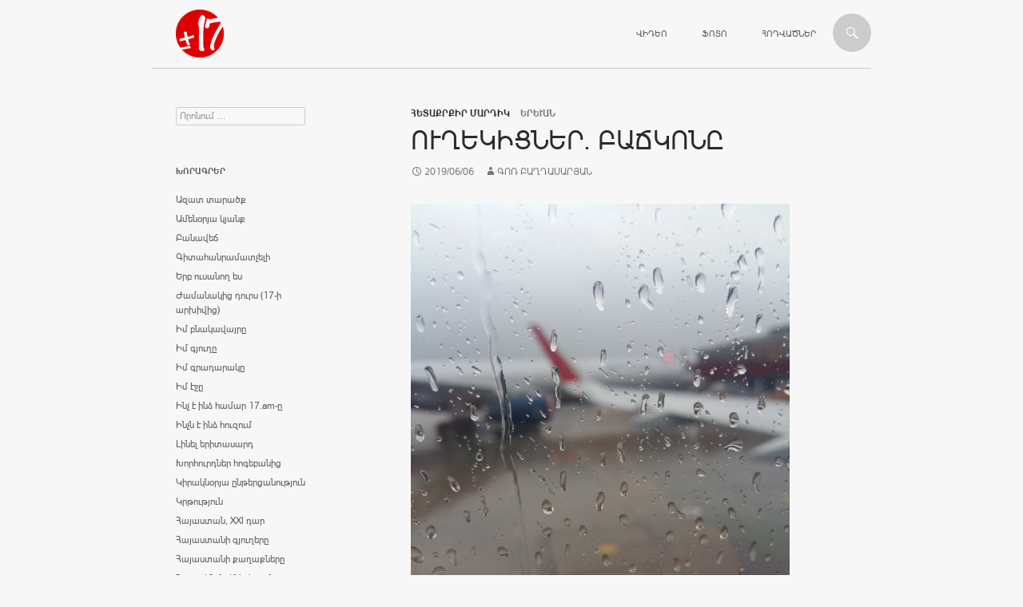

--- FILE ---
content_type: text/html; charset=UTF-8
request_url: https://www.17.am/%D5%B8%D6%82%D5%B2%D5%A5%D5%AF%D5%AB%D6%81%D5%B6%D5%A5%D6%80-2/
body_size: 9249
content:
<!DOCTYPE html>
<!--[if IE 7]>
<html class="ie ie7" lang="hy-AM">
<![endif]-->
<!--[if IE 8]>
<html class="ie ie8" lang="hy-AM">
<![endif]-->
<!--[if !(IE 7) | !(IE 8) ]><!-->
<html lang="hy-AM">
<!--<![endif]-->
<head>
	<meta charset="UTF-8">
	<meta name="viewport" content="width=device-width">
	<title>Ուղեկիցներ. Բաճկոնը | 17</title>
	<link rel='icon' tyle='image/x-icon' href='https://mnn17.s3.amazonaws.com/mnn/c/favicon.ico' />
	<link rel="profile" href="https://gmpg.org/xfn/11">
	<link rel="pingback" href="https://www.17.am/xmlrpc.php">
	<!--[if lt IE 9]>
	<script src="https://www.17.am/wp-content/themes/twentyfourteen/js/html5.js"></script>
	<![endif]-->
	<link rel="alternate" type="application/rss+xml" title="17 &raquo; Feed" href="https://www.17.am/feed/" />
<link rel="alternate" type="application/rss+xml" title="17 &raquo; Comments Feed" href="https://www.17.am/comments/feed/" />
<link rel='stylesheet' id='twentyfourteen-lato-css'  href='//fonts.googleapis.com/css?family=Lato%3A300%2C400%2C700%2C900%2C300italic%2C400italic%2C700italic' type='text/css' media='all' />
<link rel='stylesheet' id='genericons-css'  href='https://www.17.am/wp-content/themes/twentyfourteen/genericons/genericons.css?ver=3.0.2' type='text/css' media='all' />
<link rel='stylesheet' id='twentyfourteen-style-css'  href='https://www.17.am/wp-content/themes/twentyfourteen/style.css?ver=3.8.1' type='text/css' media='all' />
<!--[if lt IE 9]>
<link rel='stylesheet' id='twentyfourteen-ie-css'  href='https://www.17.am/wp-content/themes/twentyfourteen/css/ie.css?ver=20131205' type='text/css' media='all' />
<![endif]-->
<script type='text/javascript' src='https://www.17.am/wp-includes/js/jquery/jquery.js?ver=1.10.2'></script>
<script type='text/javascript' src='https://www.17.am/wp-includes/js/jquery/jquery-migrate.min.js?ver=1.2.1'></script>
<link rel="EditURI" type="application/rsd+xml" title="RSD" href="https://www.17.am/xmlrpc.php?rsd" />
<link rel="wlwmanifest" type="application/wlwmanifest+xml" href="https://www.17.am/wp-includes/wlwmanifest.xml" /> 
<link rel='prev' title='Պլաստիկ աղբը՝ աղետ բնության համար' href='https://www.17.am/%d5%ba%d5%ac%d5%a1%d5%bd%d5%bf%d5%ab%d5%af-%d5%a1%d5%b2%d5%a2%d5%a8%d5%9d-%d5%a1%d5%b2%d5%a5%d5%bf-%d5%a2%d5%b6%d5%b8%d6%82%d5%a9%d5%b5%d5%a1%d5%b6-%d5%b0%d5%a1%d5%b4%d5%a1%d6%80/' />
<link rel='next' title='Ամառ, կեսօր, Բջնի' href='https://www.17.am/%d5%a1%d5%b4%d5%a1%d5%bc-%d5%af%d5%a5%d5%bd%d6%85%d6%80-%d5%a2%d5%bb%d5%b6%d5%ab/' />
<meta name="generator" content="WordPress 3.8.1" />
<link rel='canonical' href='https://www.17.am/%d5%b8%d6%82%d5%b2%d5%a5%d5%af%d5%ab%d6%81%d5%b6%d5%a5%d6%80-2/' />
<link rel='shortlink' href='https://www.17.am/?p=35734' />
<style type="text/css" id="custom-background-css">
body.custom-background { background-color: #f7f7f7; }
</style>
</head>

<body class="single single-post postid-35734 single-format-standard custom-background masthead-fixed full-width singular">
<div id="page" class="hfeed site">
	
	<header id="masthead" class="site-header" role="banner">
		<div class="header-main">
			<h1 class="site-title"><a href="https://www.17.am/" rel="home">
								
			</a></h1>

			<div class="search-toggle">
				<a href="#search-container" class="screen-reader-text">Որոնում</a>
			</div>

			<nav id="primary-navigation" class="site-navigation primary-navigation" role="navigation">
				<h1 class="menu-toggle">Primary Menu</h1>
				<a class="screen-reader-text skip-link" href="#content">Անցնել բովանդակությանը</a>
				<div class="menu-top-container"><ul id="menu-top" class="nav-menu"><li id="menu-item-27" class="menu-item menu-item-type-custom menu-item-object-custom menu-item-27"><a href="/ms/video/">Վիդեո</a></li>
<li id="menu-item-77" class="menu-item menu-item-type-custom menu-item-object-custom menu-item-77"><a href="/ms/photo/">Ֆոտո</a></li>
<li id="menu-item-106" class="menu-item menu-item-type-custom menu-item-object-custom menu-item-106"><a href="/ms/article/">Հոդվածներ</a></li>
</ul></div>			</nav>
		</div>

		<div id="search-container" class="search-box-wrapper hide">
			<div class="search-box">
				<form role="search" method="get" class="search-form" action="https://www.17.am/">
				<label>
					<span class="screen-reader-text">Search for:</span>
					<input type="search" class="search-field" placeholder="Որոնում &hellip;" value="" name="s" title="Search for:" />
				</label>
				<input type="submit" class="search-submit" value="Որոնում" />
			</form>			</div>
		</div>
	</header><!-- #masthead -->

	<div id="main" class="site-main">

	<div id="primary" class="content-area">
		<div id="content" class="site-content" role="main">
			
<article id="post-35734" class="post-35734 post type-post status-publish format-standard hentry category--">
		<header class="entry-header">
		<div class="entry-meta">
		
			<span class="cat-links"><a href="https://www.17.am/c/%d5%b0%d5%a5%d5%bf%d5%a1%d6%84%d6%80%d6%84%d5%ab%d6%80-%d5%b4%d5%a1%d6%80%d5%a4%d5%ab%d5%af/" title="View all posts in Հետաքրքիր մարդիկ" rel="category tag">Հետաքրքիր մարդիկ</a></span>

				<span class="cat-links">
		Երևան		</span>
				</div>
		<h1 class="entry-title">Ուղեկիցներ. Բաճկոնը</h1>
		<div class="entry-meta">
			<span class="entry-date"><a href="https://www.17.am/%d5%b8%d6%82%d5%b2%d5%a5%d5%af%d5%ab%d6%81%d5%b6%d5%a5%d6%80-2/" rel="bookmark"><time class="entry-date" datetime="2019-06-06T10:15:20+00:00">2019/06/06</time></a></span> <span class="byline"><span class="author vcard"><a class="url fn n" href="https://www.17.am/author/5992dceb3c325d1bac61acd166fc2c852c20d84b/" rel="author">Գոռ Բաղդասարյան</a></span></span>		</div><!-- .entry-meta -->
	</header><!-- .entry-header -->

		<div class="entry-content">
		<p><img class="alignnone size-large wp-image-33876" alt="gori nyut" src="http://mnn17.s3.amazonaws.com/mnn/wordpress/wp-content/uploads/2019/03/20180923_080019-768x1024.jpg" width="474" height="632" />Օդանավի կողքերով առաջ վազեցին թռիչքի գոտու ոսկեգույն լույսերը` օդում որսալով անկանոն պարով տարված ձյան փաթիլները. ինքնաթիռը դանդաղ պտույտ գործեց տեղում ու կանգնեց` հսկային վայել համբերությամբ տաքացնելով շարժիչները, մինչև ճանապարհը կազատվեր:</p>
<p>-Հարգելի ուղևորներ, հիշեցնում ենք, որ թռիչքի պահին ամրագոտիներն արձակելն ու բազկաթոռներից վեր կենալը չի թույլատրվում` ձեր իսկ անվտանգության համար,- լսվեց ուղեկցորդուհու քնկոտ, բայց առույգ ձևացող ձայնը,- թռիչքի գոտու ծանրաբեռնվածության պատճառով մեր թռիչքն ուշանում է մի քանի րոպեով, ներողություն ենք խնդրում պատճառած անհանգստության համար:</p>
<p>Պատուհանից երևում էին օդանավակայանի բազմագույն լույսերը, որոնք թարթում ու սահում էին հորիզոնով մեկ հյուսիսային բևեռափայլի պես: Օդանավի կողքին միջատների պես այս ու այն կողմ էին գլորվում ծառայողական մեքենաները:</p>
<p>Ուղևորներից մի քանիսը ծուլորեն զրուցում էին, շատերն արդեն հասցրել էին քնել, մյուսները զանգահարում էին օդանավակայանում իրենց ճանապարհող բարեկամներին` օգտվելով ուշացումից:</p>
<p>-Հարգելի ուղևորներ, մեր ավիաընկերությունը ևս մեկ անգամ շնորհավորում է ձեզ գալիք Ամանորի առիթով և հիշեցնում է, որ տոների կապակցությամբ ձեզ սպասվում են մեծ զեղչեր ու հաճելի անակնկալներ&#8230;</p>
<p>-Ուֆ, դե զզվացրեց, է, էսքան խոսալ կլինի, որ էսի ա խոսում,- բարձրաձայն բողոքեց իմ կողքին նստած պապիկը` բութ մատով ու ցուցամատով տրորելով վերին շրթունքը, ինչպես սովորաբար անում են բեղեր ունեցողները,- հլը չենք թռել, իսկ էսի արդեն շան հացը կտրեց:</p>
<p>-&#8230;Նոր տարվան մնացել է ընդամենը մի քանի ժամ, և մենք ուրախ ենք տեղեկացնելու, որ ձեր ձմեռային արձակուրդները կարող եք վայելել մեր ավիաուղիների հետ` ուղևորվելով&#8230;</p>
<p>-Ասա` ինչի՞ պիտի ես ուզենամ իմ ձմեռային արձակուրդները վայելեմ ձեր ավիաուղիների հետ, դու ինձ կարա՞ս բացատրես, բալամ:</p>
<p>Ես մի փոքր ուշացումով հասկացա, որ հարցն ինձ է ուղղված: Ծերուկն ուղղեց հին, յուղոտ գլխարկը, սեղմեց շրթունքներն ու ունքերը բարձրացրած նայեց ինձ` սպասելով պատասխանի:</p>
<p>- Դե&#8230; Ռեկլամ ա, էլի, հո լուրջ չի ասում:</p>
<p>-Ձմեռային արձակուրդներս,- բառերը ծամծմելով սկսեց բացատրել նա,- ես անցկացնելու եմ իմ տղու մոտ: Հասկացա՞ր, տղա ջան: Տղես, հեսա, ինձ տոմս ա առել, որ գնամ իրա մոտ:</p>
<p>Նա շտապեց գրպանից հանել արդեն ճմրթված տոմսն ու ցուցադրել ինձ, թեև այն փաստը, որ նա նստած էր ինքնաթիռում, արդեն իսկ պարզ վկայում էր տոմսի առկայության մասին:</p>
<p>-Իսկ իրանք ստեղ իրեք ժամ կանգնած չեն թռնում,- շարունակեց նա,- բա որ Նոր տարին գա անցնի՞: Առաջին անգամ եմ թռնում, գիտես հե՞շտ ա: Արձակուրդ: Ասում ա` արձակուրդ: Իմ սաղ կյանքը հիմա արձակուրդ ա էլի, գործիս անունը ի՞նչ ա: Բայց դե մի քիչ վախում եմ էլի, առաջին անգամ եմ էս սամալյոտը նստում, էս էլ խոսում ա, խոսում ա… Մի տեղ գնալու համար մարդուն քաշ են տալիս, հանվացնում, հագցնում, պպզացնում, բա ես է՞դ տղեն եմ:</p>
<p>Բարձրախոսը կրկին թխկթխկաց:</p>
<p>-Հարգելի ուղևորներ,- փոքր-ինչ ուրախ ձայնով հաղորդեց ուղեկցորդուհին,- ուրախ ենք հայտնելու, որ թռիչքուղին բաց է:</p>
<p>-Ըհը, Աստված տա` մի թազա բան չհնարեն հիմա,- փնթփնթաց ծերուկը` վախվորած պատուհանից դուրս նայելով:</p>
<p>Ինքնաթիռը դանդաղ պոկվեց տեղից, հետո կտրուկ ոռնաց բոլոր շարժիչներով ու սլացավ գոտու վրայով: Ձյան փաթիլները մոռացան իրենց պարն ու սուրացին մեր շարժմանը հակառակ ուղղությամբ:</p>
<p>-Ուֆ, ուֆ,- կիսաձայն հառաչում էր պապիկն ու պարբերաբար խաչակնքում:</p>
<p>Եվ այն պահին, երբ լուսամուտից այն կողմ հորիզոնը սկսեց շուռ գալ, նա կտրուկ վեր կացավ տեղից ու սկսեց հանել բաճկոնը:</p>
<p>Սրահի առջևից ու հետևից հնչեցին ուղեկցորդուհիների անհանգիստ ճիչերը, որոնք պահանջում էին, որպեսզի ծերուկն ուշքի գա ու զբաղեցնի իր տեղը:</p>
<p>Պապիկն արհամարհանքով նայեց շուրջը, շարունակեց անշտապ հանել բաճկոնը, և, ինչպես սպասելի էր, չկարողացավ պահպանել հավասարակշռությունն ու կարճ, բայց տպավորիչ թռիչք կատարեց դեպի ինքնաթիռի պոչը:</p>
<p>Ուղեկցորդուհիներն ամեն կողմից վազեցին դեպի տուժվածը` օգնելով նրան բարձրանալ տեղից ու հասնել իր բազկաթոռին:</p>
<p>Պապիկը մի կերպ հասավ նստատեղին, արժանապատվորեն ուղղեց թիկունքը, թափ թվեց շալվարն ու անշտապ նստեց:</p>
<p>-Ախր, մի քիչ զգույշ պետք ա լինեք, դրա համար են չէ՞ իրանք ասում, որ մարդիկ մնան նստած թռնելու պահին,- ասացի ես` օգնելով նրան տեղավորել բաճկոնը:</p>
<p>-Տղա ջան,- կրկին բառերը ծամելով բացատրեց նա,- տենց մարդ չկա, որ ինձ ասի, թե ես երբ իմ պենջակը հանեմ, իսկ երբ` չէ, ուզում ա` տասը միկրաֆոնով ասի: Սովետի վախտ չեն կարացել, հիմա էլ չեն կարա: Դե հիմա մի հատ օգնի էս չանգյալը քցեմ:</p>
<p>Ես, պատասխան չգտնելով, օգնեցի նրան կապել ամրագոտին, ինչից հետո իմ ուղեկիցը զարմանալիորեն խորը քուն մտավ` չարթնանալով մինչև թռիչքի վերջը:</p>
	</div><!-- .entry-content -->
	
	</article><!-- #post-## -->
	<nav class="navigation post-navigation" role="navigation">
		<h1 class="screen-reader-text">Post navigation</h1>
		<div class="nav-links">
			<a href="https://www.17.am/%d5%ba%d5%ac%d5%a1%d5%bd%d5%bf%d5%ab%d5%af-%d5%a1%d5%b2%d5%a2%d5%a8%d5%9d-%d5%a1%d5%b2%d5%a5%d5%bf-%d5%a2%d5%b6%d5%b8%d6%82%d5%a9%d5%b5%d5%a1%d5%b6-%d5%b0%d5%a1%d5%b4%d5%a1%d6%80/" rel="prev"><span class="meta-nav">Նախորդ հրապարակումը</span>Պլաստիկ աղբը՝ աղետ բնության համար</a><a href="https://www.17.am/%d5%a1%d5%b4%d5%a1%d5%bc-%d5%af%d5%a5%d5%bd%d6%85%d6%80-%d5%a2%d5%bb%d5%b6%d5%ab/" rel="next"><span class="meta-nav">Հաջորդ հրապարակումը</span>Ամառ, կեսօր, Բջնի</a>		</div><!-- .nav-links -->
	</nav><!-- .navigation -->
			</div><!-- #content -->
	</div><!-- #primary -->

<div id="secondary">
	
	
		<div id="primary-sidebar" class="primary-sidebar widget-area" role="complementary">
		<aside id="search-2" class="widget widget_search"><form role="search" method="get" class="search-form" action="https://www.17.am/">
				<label>
					<span class="screen-reader-text">Search for:</span>
					<input type="search" class="search-field" placeholder="Որոնում &hellip;" value="" name="s" title="Search for:" />
				</label>
				<input type="submit" class="search-submit" value="Որոնում" />
			</form></aside><aside id="categories-2" class="widget widget_categories"><h1 class="widget-title">Խորագրեր</h1>		<ul>
	<li class="cat-item cat-item-1"><a href="https://www.17.am/c/%d5%a1%d5%a6%d5%a1%d5%bf-%d5%bf%d5%a1%d6%80%d5%a1%d5%ae%d6%84/" title="View all posts filed under Ազատ տարածք">Ազատ տարածք</a>
</li>
	<li class="cat-item cat-item-106"><a href="https://www.17.am/c/%d5%a1%d5%b4%d5%a5%d5%b6%d6%85%d6%80%d5%b5%d5%a1-%d5%af%d5%b5%d5%a1%d5%b6%d6%84/" title="View all posts filed under Ամենօրյա կյանք">Ամենօրյա կյանք</a>
</li>
	<li class="cat-item cat-item-188"><a href="https://www.17.am/c/%d5%a2%d5%a1%d5%b6%d5%a1%d5%be%d5%a5%d5%b3/" title="View all posts filed under Բանավեճ">Բանավեճ</a>
</li>
	<li class="cat-item cat-item-914"><a href="https://www.17.am/c/%d5%a3%d5%ab%d5%bf%d5%a1%d5%b0%d5%a1%d5%b6%d6%80%d5%a1%d5%b4%d5%a1%d5%bf%d5%b9%d5%a5%d5%ac%d5%ab/" title="View all posts filed under Գիտահանրամատչելի">Գիտահանրամատչելի</a>
</li>
	<li class="cat-item cat-item-640"><a href="https://www.17.am/c/%d5%a5%d6%80%d5%a2-%d5%b8%d6%82%d5%bd%d5%a1%d5%b6%d5%b8%d5%b2-%d5%a5%d5%bd/" title="View all posts filed under Երբ ուսանող ես">Երբ ուսանող ես</a>
</li>
	<li class="cat-item cat-item-1257"><a href="https://www.17.am/c/%d5%aa%d5%a1%d5%b4%d5%a1%d5%b6%d5%a1%d5%af%d5%ab%d6%81-%d5%a4%d5%b8%d6%82%d6%80%d5%bd-17-%d5%ab-%d5%a1%d6%80%d5%ad%d5%ab%d5%be%d5%ab%d6%81/" title="View all posts filed under Ժամանակից դուրս (17-ի արխիվից)">Ժամանակից դուրս (17-ի արխիվից)</a>
</li>
	<li class="cat-item cat-item-33"><a href="https://www.17.am/c/%d5%ab%d5%b4-%d5%a2%d5%b6%d5%a1%d5%af%d5%a1%d5%be%d5%a1%d5%b5%d6%80%d5%a8/" title="View all posts filed under Իմ բնակավայրը">Իմ բնակավայրը</a>
</li>
	<li class="cat-item cat-item-210"><a href="https://www.17.am/c/%d5%ab%d5%b4-%d5%a3%d5%b5%d5%b8%d6%82%d5%b2%d5%a8/" title="View all posts filed under Իմ գյուղը">Իմ գյուղը</a>
</li>
	<li class="cat-item cat-item-480"><a href="https://www.17.am/c/%d5%ab%d5%b4-%d5%a3%d6%80%d5%a1%d5%a4%d5%a1%d6%80%d5%a1%d5%af%d5%a8/" title="View all posts filed under Իմ գրադարակը">Իմ գրադարակը</a>
</li>
	<li class="cat-item cat-item-35"><a href="https://www.17.am/c/%d5%ab%d5%b4-%d5%a7%d5%bb%d5%a8/" title="View all posts filed under Իմ էջը">Իմ էջը</a>
</li>
	<li class="cat-item cat-item-211"><a href="https://www.17.am/c/%d5%ab%d5%b6%d5%b9-%d5%a7-%d5%ab%d5%b6%d5%b1-%d5%b0%d5%a1%d5%b4%d5%a1%d6%80-17-am-%d5%a8/" title="View all posts filed under Ինչ է ինձ համար 17.am-ը">Ինչ է ինձ համար 17.am-ը</a>
</li>
	<li class="cat-item cat-item-30"><a href="https://www.17.am/c/%d5%ab%d5%b6%d5%b9%d5%b6-%d5%a7-%d5%ab%d5%b6%d5%b1-%d5%b0%d5%b8%d6%82%d5%a6%d5%b8%d6%82%d5%b4/" title="View all posts filed under Ինչն է ինձ հուզում">Ինչն է ինձ հուզում</a>
</li>
	<li class="cat-item cat-item-172"><a href="https://www.17.am/c/%d5%ac%d5%ab%d5%b6%d5%a5%d5%ac-%d5%a5%d6%80%d5%ab%d5%bf%d5%a1%d5%bd%d5%a1%d6%80%d5%a4/" title="View all posts filed under Լինել երիտասարդ">Լինել երիտասարդ</a>
</li>
	<li class="cat-item cat-item-1006"><a href="https://www.17.am/c/%d5%ad%d5%b8%d6%80%d5%b0%d5%b8%d6%82%d6%80%d5%a4%d5%b6%d5%a5%d6%80-%d5%b0%d5%b8%d5%a3%d5%a5%d5%a2%d5%a1%d5%b6%d5%ab%d6%81/" title="View all posts filed under Խորհուրդներ հոգեբանից">Խորհուրդներ հոգեբանից</a>
</li>
	<li class="cat-item cat-item-449"><a href="https://www.17.am/c/%d5%af%d5%ab%d6%80%d5%a1%d5%af%d5%b6%d6%85%d6%80%d5%b5%d5%a1-%d5%a8%d5%b6%d5%a9%d5%a5%d6%80%d6%81%d5%a1%d5%b6%d5%b8%d6%82%d5%a9%d5%b5%d5%b8%d6%82%d5%b6/" title="View all posts filed under Կիրակնօրյա ընթերցանություն">Կիրակնօրյա ընթերցանություն</a>
</li>
	<li class="cat-item cat-item-36"><a href="https://www.17.am/c/%d5%af%d6%80%d5%a9%d5%b8%d6%82%d5%a9%d5%b5%d5%b8%d6%82%d5%b6/" title="View all posts filed under Կրթություն">Կրթություն</a>
</li>
	<li class="cat-item cat-item-114"><a href="https://www.17.am/c/%d5%b0%d5%a1%d5%b5%d5%a1%d5%bd%d5%bf%d5%a1%d5%b6-xxi-%d5%a4%d5%a1%d6%80/" title="View all posts filed under Հայաստան, XXI դար">Հայաստան, XXI դար</a>
</li>
	<li class="cat-item cat-item-563"><a href="https://www.17.am/c/%d5%b0%d5%a1%d5%b5%d5%a1%d5%bd%d5%bf%d5%a1%d5%b6%d5%ab-%d5%a3%d5%b5%d5%b8%d6%82%d5%b2%d5%a5%d6%80%d5%a8/" title="View all posts filed under Հայաստանի գյուղերը">Հայաստանի գյուղերը</a>
</li>
	<li class="cat-item cat-item-587"><a href="https://www.17.am/c/%d5%b0%d5%a1%d5%b5%d5%a1%d5%bd%d5%bf%d5%a1%d5%b6%d5%ab-%d6%84%d5%a1%d5%b2%d5%a1%d6%84%d5%b6%d5%a5%d6%80%d5%a8/" title="View all posts filed under Հայաստանի քաղաքները">Հայաստանի քաղաքները</a>
</li>
	<li class="cat-item cat-item-1268"><a href="https://www.17.am/c/%d5%b0%d5%a1%d5%b5%d5%b8%d6%81-%d5%a1%d5%b6%d5%b4%d5%a1%d5%b0%d5%b6%d5%a5%d6%80%d5%ab-%d5%a3%d5%b8%d6%82%d5%b6%d5%a4%d5%a8/" title="View all posts filed under Հայոց Անմահների գունդը">Հայոց Անմահների գունդը</a>
</li>
	<li class="cat-item cat-item-32"><a href="https://www.17.am/c/%d5%b0%d5%a1%d6%80%d6%81%d5%a1%d5%a6%d6%80%d5%b8%d6%82%d5%b5%d6%81/" title="View all posts filed under Հարցազրույց">Հարցազրույց</a>
</li>
	<li class="cat-item cat-item-34"><a href="https://www.17.am/c/%d5%b0%d5%a5%d5%bf%d5%a1%d6%84%d6%80%d6%84%d5%ab%d6%80-%d5%b4%d5%a1%d6%80%d5%a4%d5%ab%d5%af/" title="View all posts filed under Հետաքրքիր մարդիկ">Հետաքրքիր մարդիկ</a>
</li>
	<li class="cat-item cat-item-712"><a href="https://www.17.am/c/%d5%b4%d5%a1%d5%b6%d5%a1%d5%b6%d5%a1%d5%b5%d5%ab-%d5%a1%d6%80%d5%ad%d5%ab%d5%be%d5%ab%d6%81/" title="View all posts filed under Մանանայի արխիվից">Մանանայի արխիվից</a>
</li>
	<li class="cat-item cat-item-138"><a href="https://www.17.am/c/%d5%b4%d5%a1%d5%b6%d5%af%d5%a1%d5%b6%d6%81-%d5%a5%d6%80%d5%af%d5%ab%d6%80%d5%a8/" title="View all posts filed under Մանկանց երկիրը">Մանկանց երկիրը</a>
</li>
	<li class="cat-item cat-item-1050"><a href="https://www.17.am/c/%d5%b4%d5%a5%d5%a4%d5%ab%d5%a1-%d5%b3%d5%a1%d5%b4%d5%a2%d5%a1%d6%80%d5%b6%d5%a5%d6%80/" title="View all posts filed under Մեդիա ճամբարներ">Մեդիա ճամբարներ</a>
</li>
	<li class="cat-item cat-item-115"><a href="https://www.17.am/c/%d5%b4%d5%a5%d5%b6%d5%a1%d5%ad%d5%b8%d5%bd%d5%b8%d6%82%d5%a9%d5%b5%d5%b8%d6%82%d5%b6/" title="View all posts filed under Մենախոսություն">Մենախոսություն</a>
</li>
	<li class="cat-item cat-item-208"><a href="https://www.17.am/c/%d5%b4%d5%a5%d6%80-%d5%a3%d5%b5%d5%b8%d6%82%d5%b2%d5%a5%d6%80%d5%ab-%d5%a2%d5%a1%d5%bc%d5%b6-%d5%b8%d6%82-%d5%a2%d5%a1%d5%b6%d5%a8/" title="View all posts filed under Մեր գյուղերի բառն ու բանը">Մեր գյուղերի բառն ու բանը</a>
</li>
	<li class="cat-item cat-item-977"><a href="https://www.17.am/c/%d5%b4%d5%ab%d5%bb%d5%a1%d5%a6%d5%a3%d5%a1%d5%b5%d5%ab%d5%b6-%d5%b0%d5%a1%d5%b4%d5%a1%d5%a3%d5%b8%d6%80%d5%ae%d5%a1%d5%af%d6%81%d5%b8%d6%82%d5%a9%d5%b5%d5%b8%d6%82%d5%b6/" title="View all posts filed under Միջազգային համագործակցություն">Միջազգային համագործակցություն</a>
</li>
	<li class="cat-item cat-item-887"><a href="https://www.17.am/c/%d5%b4%d5%b7%d5%a1%d5%af%d5%b8%d6%82%d5%b5%d5%a9/" title="View all posts filed under Մշակույթ">Մշակույթ</a>
</li>
	<li class="cat-item cat-item-852"><a href="https://www.17.am/c/%d5%b4%d6%80%d6%81%d5%b8%d6%82%d5%b5%d5%a9%d5%b6%d5%a5%d6%80/" title="View all posts filed under Մրցույթներ">Մրցույթներ</a>
</li>
	<li class="cat-item cat-item-971"><a href="https://www.17.am/c/%d5%b6%d5%a5%d6%80%d5%af%d5%a1%d5%b5%d5%a1%d6%81%d5%b6%d5%b8%d6%82%d5%b4-%d5%a7-%d5%b8%d6%82%d5%bd%d5%b8%d6%82%d6%81%d5%ab%d5%b9%d5%a8/" title="View all posts filed under Ներկայացնում է ուսուցիչը">Ներկայացնում է ուսուցիչը</a>
</li>
	<li class="cat-item cat-item-1053"><a href="https://www.17.am/c/%d5%b6%d5%b8%d6%80-%d5%b0%d5%a1%d5%b5%d5%a1%d6%81%d6%84-%d5%a3%d6%80%d6%84%d5%ab%d5%b6/" title="View all posts filed under Նոր հայացք գրքին">Նոր հայացք գրքին</a>
</li>
	<li class="cat-item cat-item-1019"><a href="https://www.17.am/c/%d5%b8%d6%82%d5%bd%d5%b8%d6%82%d6%81%d5%b9%d5%a1%d5%b6%d5%b8%d6%81/" title="View all posts filed under Ուսուցչանոց">Ուսուցչանոց</a>
</li>
	<li class="cat-item cat-item-903"><a href="https://www.17.am/c/%d5%b9%d5%b4%d5%b8%d5%bc%d5%a1%d5%b6%d5%a1%d6%84-%d5%af%d5%a1%d6%80%d5%a4%d5%a1%d5%ac/" title="View all posts filed under Չմոռանաք կարդալ">Չմոռանաք կարդալ</a>
</li>
	<li class="cat-item cat-item-696"><a href="https://www.17.am/c/17-am-%d5%bd%d5%ba%d5%b8%d6%80%d5%bf/" title="View all posts filed under Սպորտ 17.am">Սպորտ 17.am</a>
</li>
		</ul>
</aside>		<aside id="recent-posts-2" class="widget widget_recent_entries">		<h1 class="widget-title">Վերջին նյութեր</h1>		<ul>
					<li>
				<a href="https://www.17.am/%d5%b4%d5%ab%d5%b6%d5%b9%d6%87-%d5%be%d5%a5%d6%80%d5%bb%d5%ab%d5%b6-%d6%83%d5%a1%d5%b4%d6%83%d5%b8%d6%82%d5%b7%d5%bf%d5%a8/">Մինչև վերջին փամփուշտը</a>
						</li>
					<li>
				<a href="https://www.17.am/%d5%b0%d5%a1%d5%b5%d6%80%d5%a5%d5%b6%d5%ab-%d5%a5%d6%80%d5%af%d5%ab%d6%80/">Հայրենի երկիր</a>
						</li>
					<li>
				<a href="https://www.17.am/%d5%b4%d5%a5%d5%b2%d5%be%d5%a1%d5%b6%d5%b8%d6%81%d5%b8%d6%82%d5%b4/">Մեղվանոցում</a>
						</li>
					<li>
				<a href="https://www.17.am/%d5%a5%d6%80%d5%af%d5%ab%d6%80-%d5%b8%d6%80%d5%ab%d6%81-%d5%b9%d5%a5%d5%bd-%d5%af%d5%a1%d6%80%d5%b8%d5%b2-%d6%83%d5%a1%d5%ad%d5%b9%d5%a5%d5%ac/">Երկիր, որից չես կարող փախչել</a>
						</li>
					<li>
				<a href="https://www.17.am/%d5%a5%d5%bd-%d5%a3%d5%b6%d5%a1%d6%81%d5%ab/">Ես գնացի…</a>
						</li>
				</ul>
		</aside><aside id="sgr-custom-taxonomies-menu-2" class="widget sgr-custom-taxonomies-menu">
<ul>
<li class="regions">Մարզեր<ul>	<li class="cat-item cat-item-26"><a href="https://www.17.am/regions/%d5%a1%d6%80%d5%a1%d5%a3%d5%a1%d5%ae%d5%b8%d5%bf%d5%b6/" title="View all posts filed under Արագածոտն">Արագածոտն</a>
</li>
	<li class="cat-item cat-item-23"><a href="https://www.17.am/regions/%d5%a1%d6%80%d5%a1%d6%80%d5%a1%d5%bf/" title="View all posts filed under Արարատ">Արարատ</a>
</li>
	<li class="cat-item cat-item-24"><a href="https://www.17.am/regions/%d5%a1%d6%80%d5%b4%d5%a1%d5%be%d5%ab%d6%80/" title="View all posts filed under Արմավիր">Արմավիր</a>
</li>
	<li class="cat-item cat-item-863"><a href="https://www.17.am/regions/%d5%a1%d6%80%d6%81%d5%a1%d5%ad/" title="View all posts filed under Արցախ">Արցախ</a>
</li>
	<li class="cat-item cat-item-19"><a href="https://www.17.am/regions/%d5%a3%d5%a5%d5%b2%d5%a1%d6%80%d6%84%d5%b8%d6%82%d5%b6%d5%ab%d6%84/" title="View all posts filed under Գեղարքունիք">Գեղարքունիք</a>
</li>
	<li class="cat-item cat-item-20"><a href="https://www.17.am/regions/%d5%a5%d6%80%d6%87%d5%a1%d5%b6/" title="View all posts filed under Երևան">Երևան</a>
</li>
	<li class="cat-item cat-item-27"><a href="https://www.17.am/regions/%d5%ac%d5%b8%d5%bc%d5%ab/" title="View all posts filed under Լոռի">Լոռի</a>
</li>
	<li class="cat-item cat-item-25"><a href="https://www.17.am/regions/%d5%af%d5%b8%d5%bf%d5%a1%d5%b5%d6%84/" title="View all posts filed under Կոտայք">Կոտայք</a>
</li>
	<li class="cat-item cat-item-29"><a href="https://www.17.am/regions/%d5%b7%d5%ab%d6%80%d5%a1%d5%af/" title="View all posts filed under Շիրակ">Շիրակ</a>
</li>
	<li class="cat-item cat-item-1213"><a href="https://www.17.am/regions/%d5%bb%d5%a1%d5%be%d5%a1%d5%ad%d6%84/" title="View all posts filed under Ջավախք">Ջավախք</a>
</li>
	<li class="cat-item cat-item-21"><a href="https://www.17.am/regions/%d5%bd%d5%b5%d5%b8%d6%82%d5%b6%d5%ab%d6%84/" title="View all posts filed under Սյունիք">Սյունիք</a>
</li>
	<li class="cat-item cat-item-1131"><a href="https://www.17.am/regions/%d5%bd%d6%83%d5%b5%d5%b8%d6%82%d5%bc%d6%84/" title="View all posts filed under Սփյուռք">Սփյուռք</a>
</li>
	<li class="cat-item cat-item-22"><a href="https://www.17.am/regions/%d5%be%d5%a1%d5%b5%d5%b8%d6%81-%d5%b1%d5%b8%d6%80/" title="View all posts filed under Վայոց Ձոր">Վայոց Ձոր</a>
</li>
	<li class="cat-item cat-item-28"><a href="https://www.17.am/regions/%d5%bf%d5%a1%d5%be%d5%b8%d6%82%d5%b7/" title="View all posts filed under Տավուշ">Տավուշ</a>
</li>
</ul></li>
</ul>
</aside>	</div><!-- #primary-sidebar -->
	</div><!-- #secondary -->

		</div><!-- #main -->

		<footer id="colophon" class="site-footer" role="contentinfo">

			
			<div class="site-info">
				&copy; 2026 &nbsp; <a href='http://www.mananayouth.org/' target='_blank'>«Մանանա» կենտրոն</a>
				&nbsp; | &nbsp; <a href='mailto:17am.reporter@gmail.com'>Հետադարձ կապ</a>
				&nbsp; | &nbsp; <a href='https://www.17.am/%d5%b6%d5%a1%d5%ad%d5%a1%d5%a3%d5%ae%d5%ab-%d5%b4%d5%a1%d5%bd%d5%ab%d5%b6/'>Նախագծի մասին</a>
				&nbsp; | &nbsp; <a href='https://www.facebook.com/pages/17am/289402104568150' target='_blank'>Facebook</a>
				
							</div><!-- .site-info -->
		</footer><!-- #colophon -->
	</div><!-- #page -->

	<script type='text/javascript' src='https://www.17.am/wp-content/themes/twentyfourteen/js/functions.js?ver=20131209'></script>


<script>
  (function(i,s,o,g,r,a,m){i['GoogleAnalyticsObject']=r;i[r]=i[r]||function(){
  (i[r].q=i[r].q||[]).push(arguments)},i[r].l=1*new Date();a=s.createElement(o),
  m=s.getElementsByTagName(o)[0];a.async=1;a.src=g;m.parentNode.insertBefore(a,m)
  })(window,document,'script','//www.google-analytics.com/analytics.js','ga');

  ga('create', 'UA-50506306-1', '17.am');
  ga('send', 'pageview');

</script>

</body>
</html>
